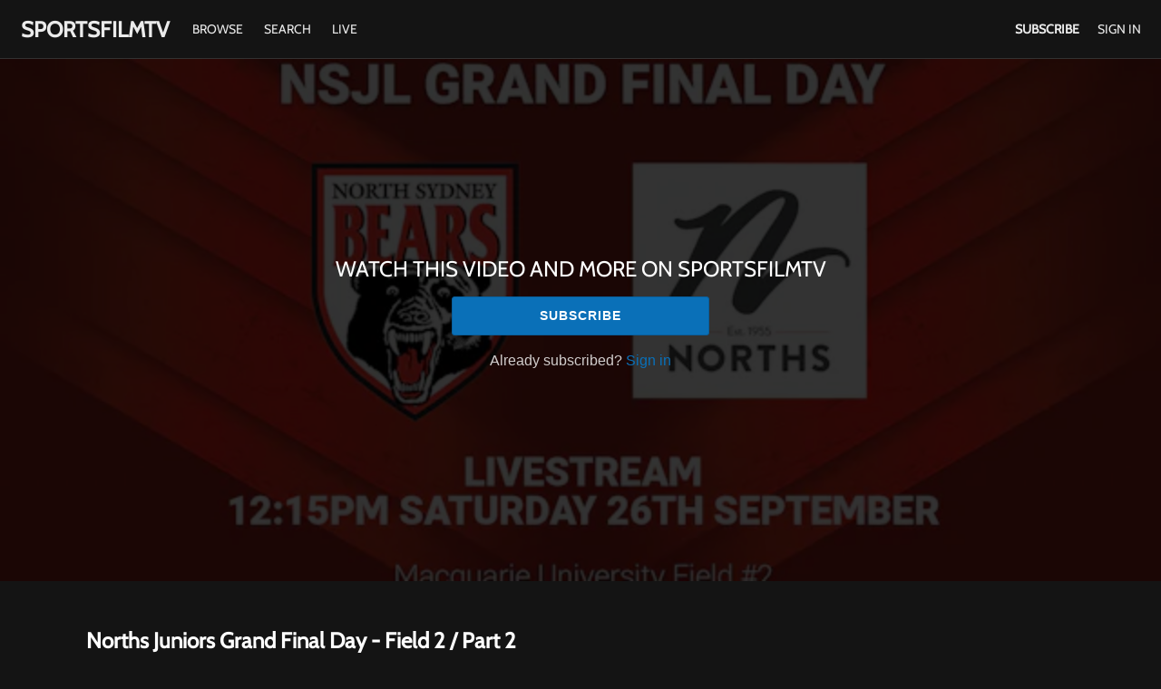

--- FILE ---
content_type: text/html; charset=utf-8
request_url: https://www.google.com/recaptcha/enterprise/anchor?ar=1&k=6LfvmnopAAAAACA1XKDZ4aLl79C20qmy7BJp9SP8&co=aHR0cHM6Ly93d3cuc3BvcnRzZmlsbS50djo0NDM.&hl=en&v=PoyoqOPhxBO7pBk68S4YbpHZ&size=invisible&anchor-ms=20000&execute-ms=30000&cb=6u5nlwh2zzpg
body_size: 48541
content:
<!DOCTYPE HTML><html dir="ltr" lang="en"><head><meta http-equiv="Content-Type" content="text/html; charset=UTF-8">
<meta http-equiv="X-UA-Compatible" content="IE=edge">
<title>reCAPTCHA</title>
<style type="text/css">
/* cyrillic-ext */
@font-face {
  font-family: 'Roboto';
  font-style: normal;
  font-weight: 400;
  font-stretch: 100%;
  src: url(//fonts.gstatic.com/s/roboto/v48/KFO7CnqEu92Fr1ME7kSn66aGLdTylUAMa3GUBHMdazTgWw.woff2) format('woff2');
  unicode-range: U+0460-052F, U+1C80-1C8A, U+20B4, U+2DE0-2DFF, U+A640-A69F, U+FE2E-FE2F;
}
/* cyrillic */
@font-face {
  font-family: 'Roboto';
  font-style: normal;
  font-weight: 400;
  font-stretch: 100%;
  src: url(//fonts.gstatic.com/s/roboto/v48/KFO7CnqEu92Fr1ME7kSn66aGLdTylUAMa3iUBHMdazTgWw.woff2) format('woff2');
  unicode-range: U+0301, U+0400-045F, U+0490-0491, U+04B0-04B1, U+2116;
}
/* greek-ext */
@font-face {
  font-family: 'Roboto';
  font-style: normal;
  font-weight: 400;
  font-stretch: 100%;
  src: url(//fonts.gstatic.com/s/roboto/v48/KFO7CnqEu92Fr1ME7kSn66aGLdTylUAMa3CUBHMdazTgWw.woff2) format('woff2');
  unicode-range: U+1F00-1FFF;
}
/* greek */
@font-face {
  font-family: 'Roboto';
  font-style: normal;
  font-weight: 400;
  font-stretch: 100%;
  src: url(//fonts.gstatic.com/s/roboto/v48/KFO7CnqEu92Fr1ME7kSn66aGLdTylUAMa3-UBHMdazTgWw.woff2) format('woff2');
  unicode-range: U+0370-0377, U+037A-037F, U+0384-038A, U+038C, U+038E-03A1, U+03A3-03FF;
}
/* math */
@font-face {
  font-family: 'Roboto';
  font-style: normal;
  font-weight: 400;
  font-stretch: 100%;
  src: url(//fonts.gstatic.com/s/roboto/v48/KFO7CnqEu92Fr1ME7kSn66aGLdTylUAMawCUBHMdazTgWw.woff2) format('woff2');
  unicode-range: U+0302-0303, U+0305, U+0307-0308, U+0310, U+0312, U+0315, U+031A, U+0326-0327, U+032C, U+032F-0330, U+0332-0333, U+0338, U+033A, U+0346, U+034D, U+0391-03A1, U+03A3-03A9, U+03B1-03C9, U+03D1, U+03D5-03D6, U+03F0-03F1, U+03F4-03F5, U+2016-2017, U+2034-2038, U+203C, U+2040, U+2043, U+2047, U+2050, U+2057, U+205F, U+2070-2071, U+2074-208E, U+2090-209C, U+20D0-20DC, U+20E1, U+20E5-20EF, U+2100-2112, U+2114-2115, U+2117-2121, U+2123-214F, U+2190, U+2192, U+2194-21AE, U+21B0-21E5, U+21F1-21F2, U+21F4-2211, U+2213-2214, U+2216-22FF, U+2308-230B, U+2310, U+2319, U+231C-2321, U+2336-237A, U+237C, U+2395, U+239B-23B7, U+23D0, U+23DC-23E1, U+2474-2475, U+25AF, U+25B3, U+25B7, U+25BD, U+25C1, U+25CA, U+25CC, U+25FB, U+266D-266F, U+27C0-27FF, U+2900-2AFF, U+2B0E-2B11, U+2B30-2B4C, U+2BFE, U+3030, U+FF5B, U+FF5D, U+1D400-1D7FF, U+1EE00-1EEFF;
}
/* symbols */
@font-face {
  font-family: 'Roboto';
  font-style: normal;
  font-weight: 400;
  font-stretch: 100%;
  src: url(//fonts.gstatic.com/s/roboto/v48/KFO7CnqEu92Fr1ME7kSn66aGLdTylUAMaxKUBHMdazTgWw.woff2) format('woff2');
  unicode-range: U+0001-000C, U+000E-001F, U+007F-009F, U+20DD-20E0, U+20E2-20E4, U+2150-218F, U+2190, U+2192, U+2194-2199, U+21AF, U+21E6-21F0, U+21F3, U+2218-2219, U+2299, U+22C4-22C6, U+2300-243F, U+2440-244A, U+2460-24FF, U+25A0-27BF, U+2800-28FF, U+2921-2922, U+2981, U+29BF, U+29EB, U+2B00-2BFF, U+4DC0-4DFF, U+FFF9-FFFB, U+10140-1018E, U+10190-1019C, U+101A0, U+101D0-101FD, U+102E0-102FB, U+10E60-10E7E, U+1D2C0-1D2D3, U+1D2E0-1D37F, U+1F000-1F0FF, U+1F100-1F1AD, U+1F1E6-1F1FF, U+1F30D-1F30F, U+1F315, U+1F31C, U+1F31E, U+1F320-1F32C, U+1F336, U+1F378, U+1F37D, U+1F382, U+1F393-1F39F, U+1F3A7-1F3A8, U+1F3AC-1F3AF, U+1F3C2, U+1F3C4-1F3C6, U+1F3CA-1F3CE, U+1F3D4-1F3E0, U+1F3ED, U+1F3F1-1F3F3, U+1F3F5-1F3F7, U+1F408, U+1F415, U+1F41F, U+1F426, U+1F43F, U+1F441-1F442, U+1F444, U+1F446-1F449, U+1F44C-1F44E, U+1F453, U+1F46A, U+1F47D, U+1F4A3, U+1F4B0, U+1F4B3, U+1F4B9, U+1F4BB, U+1F4BF, U+1F4C8-1F4CB, U+1F4D6, U+1F4DA, U+1F4DF, U+1F4E3-1F4E6, U+1F4EA-1F4ED, U+1F4F7, U+1F4F9-1F4FB, U+1F4FD-1F4FE, U+1F503, U+1F507-1F50B, U+1F50D, U+1F512-1F513, U+1F53E-1F54A, U+1F54F-1F5FA, U+1F610, U+1F650-1F67F, U+1F687, U+1F68D, U+1F691, U+1F694, U+1F698, U+1F6AD, U+1F6B2, U+1F6B9-1F6BA, U+1F6BC, U+1F6C6-1F6CF, U+1F6D3-1F6D7, U+1F6E0-1F6EA, U+1F6F0-1F6F3, U+1F6F7-1F6FC, U+1F700-1F7FF, U+1F800-1F80B, U+1F810-1F847, U+1F850-1F859, U+1F860-1F887, U+1F890-1F8AD, U+1F8B0-1F8BB, U+1F8C0-1F8C1, U+1F900-1F90B, U+1F93B, U+1F946, U+1F984, U+1F996, U+1F9E9, U+1FA00-1FA6F, U+1FA70-1FA7C, U+1FA80-1FA89, U+1FA8F-1FAC6, U+1FACE-1FADC, U+1FADF-1FAE9, U+1FAF0-1FAF8, U+1FB00-1FBFF;
}
/* vietnamese */
@font-face {
  font-family: 'Roboto';
  font-style: normal;
  font-weight: 400;
  font-stretch: 100%;
  src: url(//fonts.gstatic.com/s/roboto/v48/KFO7CnqEu92Fr1ME7kSn66aGLdTylUAMa3OUBHMdazTgWw.woff2) format('woff2');
  unicode-range: U+0102-0103, U+0110-0111, U+0128-0129, U+0168-0169, U+01A0-01A1, U+01AF-01B0, U+0300-0301, U+0303-0304, U+0308-0309, U+0323, U+0329, U+1EA0-1EF9, U+20AB;
}
/* latin-ext */
@font-face {
  font-family: 'Roboto';
  font-style: normal;
  font-weight: 400;
  font-stretch: 100%;
  src: url(//fonts.gstatic.com/s/roboto/v48/KFO7CnqEu92Fr1ME7kSn66aGLdTylUAMa3KUBHMdazTgWw.woff2) format('woff2');
  unicode-range: U+0100-02BA, U+02BD-02C5, U+02C7-02CC, U+02CE-02D7, U+02DD-02FF, U+0304, U+0308, U+0329, U+1D00-1DBF, U+1E00-1E9F, U+1EF2-1EFF, U+2020, U+20A0-20AB, U+20AD-20C0, U+2113, U+2C60-2C7F, U+A720-A7FF;
}
/* latin */
@font-face {
  font-family: 'Roboto';
  font-style: normal;
  font-weight: 400;
  font-stretch: 100%;
  src: url(//fonts.gstatic.com/s/roboto/v48/KFO7CnqEu92Fr1ME7kSn66aGLdTylUAMa3yUBHMdazQ.woff2) format('woff2');
  unicode-range: U+0000-00FF, U+0131, U+0152-0153, U+02BB-02BC, U+02C6, U+02DA, U+02DC, U+0304, U+0308, U+0329, U+2000-206F, U+20AC, U+2122, U+2191, U+2193, U+2212, U+2215, U+FEFF, U+FFFD;
}
/* cyrillic-ext */
@font-face {
  font-family: 'Roboto';
  font-style: normal;
  font-weight: 500;
  font-stretch: 100%;
  src: url(//fonts.gstatic.com/s/roboto/v48/KFO7CnqEu92Fr1ME7kSn66aGLdTylUAMa3GUBHMdazTgWw.woff2) format('woff2');
  unicode-range: U+0460-052F, U+1C80-1C8A, U+20B4, U+2DE0-2DFF, U+A640-A69F, U+FE2E-FE2F;
}
/* cyrillic */
@font-face {
  font-family: 'Roboto';
  font-style: normal;
  font-weight: 500;
  font-stretch: 100%;
  src: url(//fonts.gstatic.com/s/roboto/v48/KFO7CnqEu92Fr1ME7kSn66aGLdTylUAMa3iUBHMdazTgWw.woff2) format('woff2');
  unicode-range: U+0301, U+0400-045F, U+0490-0491, U+04B0-04B1, U+2116;
}
/* greek-ext */
@font-face {
  font-family: 'Roboto';
  font-style: normal;
  font-weight: 500;
  font-stretch: 100%;
  src: url(//fonts.gstatic.com/s/roboto/v48/KFO7CnqEu92Fr1ME7kSn66aGLdTylUAMa3CUBHMdazTgWw.woff2) format('woff2');
  unicode-range: U+1F00-1FFF;
}
/* greek */
@font-face {
  font-family: 'Roboto';
  font-style: normal;
  font-weight: 500;
  font-stretch: 100%;
  src: url(//fonts.gstatic.com/s/roboto/v48/KFO7CnqEu92Fr1ME7kSn66aGLdTylUAMa3-UBHMdazTgWw.woff2) format('woff2');
  unicode-range: U+0370-0377, U+037A-037F, U+0384-038A, U+038C, U+038E-03A1, U+03A3-03FF;
}
/* math */
@font-face {
  font-family: 'Roboto';
  font-style: normal;
  font-weight: 500;
  font-stretch: 100%;
  src: url(//fonts.gstatic.com/s/roboto/v48/KFO7CnqEu92Fr1ME7kSn66aGLdTylUAMawCUBHMdazTgWw.woff2) format('woff2');
  unicode-range: U+0302-0303, U+0305, U+0307-0308, U+0310, U+0312, U+0315, U+031A, U+0326-0327, U+032C, U+032F-0330, U+0332-0333, U+0338, U+033A, U+0346, U+034D, U+0391-03A1, U+03A3-03A9, U+03B1-03C9, U+03D1, U+03D5-03D6, U+03F0-03F1, U+03F4-03F5, U+2016-2017, U+2034-2038, U+203C, U+2040, U+2043, U+2047, U+2050, U+2057, U+205F, U+2070-2071, U+2074-208E, U+2090-209C, U+20D0-20DC, U+20E1, U+20E5-20EF, U+2100-2112, U+2114-2115, U+2117-2121, U+2123-214F, U+2190, U+2192, U+2194-21AE, U+21B0-21E5, U+21F1-21F2, U+21F4-2211, U+2213-2214, U+2216-22FF, U+2308-230B, U+2310, U+2319, U+231C-2321, U+2336-237A, U+237C, U+2395, U+239B-23B7, U+23D0, U+23DC-23E1, U+2474-2475, U+25AF, U+25B3, U+25B7, U+25BD, U+25C1, U+25CA, U+25CC, U+25FB, U+266D-266F, U+27C0-27FF, U+2900-2AFF, U+2B0E-2B11, U+2B30-2B4C, U+2BFE, U+3030, U+FF5B, U+FF5D, U+1D400-1D7FF, U+1EE00-1EEFF;
}
/* symbols */
@font-face {
  font-family: 'Roboto';
  font-style: normal;
  font-weight: 500;
  font-stretch: 100%;
  src: url(//fonts.gstatic.com/s/roboto/v48/KFO7CnqEu92Fr1ME7kSn66aGLdTylUAMaxKUBHMdazTgWw.woff2) format('woff2');
  unicode-range: U+0001-000C, U+000E-001F, U+007F-009F, U+20DD-20E0, U+20E2-20E4, U+2150-218F, U+2190, U+2192, U+2194-2199, U+21AF, U+21E6-21F0, U+21F3, U+2218-2219, U+2299, U+22C4-22C6, U+2300-243F, U+2440-244A, U+2460-24FF, U+25A0-27BF, U+2800-28FF, U+2921-2922, U+2981, U+29BF, U+29EB, U+2B00-2BFF, U+4DC0-4DFF, U+FFF9-FFFB, U+10140-1018E, U+10190-1019C, U+101A0, U+101D0-101FD, U+102E0-102FB, U+10E60-10E7E, U+1D2C0-1D2D3, U+1D2E0-1D37F, U+1F000-1F0FF, U+1F100-1F1AD, U+1F1E6-1F1FF, U+1F30D-1F30F, U+1F315, U+1F31C, U+1F31E, U+1F320-1F32C, U+1F336, U+1F378, U+1F37D, U+1F382, U+1F393-1F39F, U+1F3A7-1F3A8, U+1F3AC-1F3AF, U+1F3C2, U+1F3C4-1F3C6, U+1F3CA-1F3CE, U+1F3D4-1F3E0, U+1F3ED, U+1F3F1-1F3F3, U+1F3F5-1F3F7, U+1F408, U+1F415, U+1F41F, U+1F426, U+1F43F, U+1F441-1F442, U+1F444, U+1F446-1F449, U+1F44C-1F44E, U+1F453, U+1F46A, U+1F47D, U+1F4A3, U+1F4B0, U+1F4B3, U+1F4B9, U+1F4BB, U+1F4BF, U+1F4C8-1F4CB, U+1F4D6, U+1F4DA, U+1F4DF, U+1F4E3-1F4E6, U+1F4EA-1F4ED, U+1F4F7, U+1F4F9-1F4FB, U+1F4FD-1F4FE, U+1F503, U+1F507-1F50B, U+1F50D, U+1F512-1F513, U+1F53E-1F54A, U+1F54F-1F5FA, U+1F610, U+1F650-1F67F, U+1F687, U+1F68D, U+1F691, U+1F694, U+1F698, U+1F6AD, U+1F6B2, U+1F6B9-1F6BA, U+1F6BC, U+1F6C6-1F6CF, U+1F6D3-1F6D7, U+1F6E0-1F6EA, U+1F6F0-1F6F3, U+1F6F7-1F6FC, U+1F700-1F7FF, U+1F800-1F80B, U+1F810-1F847, U+1F850-1F859, U+1F860-1F887, U+1F890-1F8AD, U+1F8B0-1F8BB, U+1F8C0-1F8C1, U+1F900-1F90B, U+1F93B, U+1F946, U+1F984, U+1F996, U+1F9E9, U+1FA00-1FA6F, U+1FA70-1FA7C, U+1FA80-1FA89, U+1FA8F-1FAC6, U+1FACE-1FADC, U+1FADF-1FAE9, U+1FAF0-1FAF8, U+1FB00-1FBFF;
}
/* vietnamese */
@font-face {
  font-family: 'Roboto';
  font-style: normal;
  font-weight: 500;
  font-stretch: 100%;
  src: url(//fonts.gstatic.com/s/roboto/v48/KFO7CnqEu92Fr1ME7kSn66aGLdTylUAMa3OUBHMdazTgWw.woff2) format('woff2');
  unicode-range: U+0102-0103, U+0110-0111, U+0128-0129, U+0168-0169, U+01A0-01A1, U+01AF-01B0, U+0300-0301, U+0303-0304, U+0308-0309, U+0323, U+0329, U+1EA0-1EF9, U+20AB;
}
/* latin-ext */
@font-face {
  font-family: 'Roboto';
  font-style: normal;
  font-weight: 500;
  font-stretch: 100%;
  src: url(//fonts.gstatic.com/s/roboto/v48/KFO7CnqEu92Fr1ME7kSn66aGLdTylUAMa3KUBHMdazTgWw.woff2) format('woff2');
  unicode-range: U+0100-02BA, U+02BD-02C5, U+02C7-02CC, U+02CE-02D7, U+02DD-02FF, U+0304, U+0308, U+0329, U+1D00-1DBF, U+1E00-1E9F, U+1EF2-1EFF, U+2020, U+20A0-20AB, U+20AD-20C0, U+2113, U+2C60-2C7F, U+A720-A7FF;
}
/* latin */
@font-face {
  font-family: 'Roboto';
  font-style: normal;
  font-weight: 500;
  font-stretch: 100%;
  src: url(//fonts.gstatic.com/s/roboto/v48/KFO7CnqEu92Fr1ME7kSn66aGLdTylUAMa3yUBHMdazQ.woff2) format('woff2');
  unicode-range: U+0000-00FF, U+0131, U+0152-0153, U+02BB-02BC, U+02C6, U+02DA, U+02DC, U+0304, U+0308, U+0329, U+2000-206F, U+20AC, U+2122, U+2191, U+2193, U+2212, U+2215, U+FEFF, U+FFFD;
}
/* cyrillic-ext */
@font-face {
  font-family: 'Roboto';
  font-style: normal;
  font-weight: 900;
  font-stretch: 100%;
  src: url(//fonts.gstatic.com/s/roboto/v48/KFO7CnqEu92Fr1ME7kSn66aGLdTylUAMa3GUBHMdazTgWw.woff2) format('woff2');
  unicode-range: U+0460-052F, U+1C80-1C8A, U+20B4, U+2DE0-2DFF, U+A640-A69F, U+FE2E-FE2F;
}
/* cyrillic */
@font-face {
  font-family: 'Roboto';
  font-style: normal;
  font-weight: 900;
  font-stretch: 100%;
  src: url(//fonts.gstatic.com/s/roboto/v48/KFO7CnqEu92Fr1ME7kSn66aGLdTylUAMa3iUBHMdazTgWw.woff2) format('woff2');
  unicode-range: U+0301, U+0400-045F, U+0490-0491, U+04B0-04B1, U+2116;
}
/* greek-ext */
@font-face {
  font-family: 'Roboto';
  font-style: normal;
  font-weight: 900;
  font-stretch: 100%;
  src: url(//fonts.gstatic.com/s/roboto/v48/KFO7CnqEu92Fr1ME7kSn66aGLdTylUAMa3CUBHMdazTgWw.woff2) format('woff2');
  unicode-range: U+1F00-1FFF;
}
/* greek */
@font-face {
  font-family: 'Roboto';
  font-style: normal;
  font-weight: 900;
  font-stretch: 100%;
  src: url(//fonts.gstatic.com/s/roboto/v48/KFO7CnqEu92Fr1ME7kSn66aGLdTylUAMa3-UBHMdazTgWw.woff2) format('woff2');
  unicode-range: U+0370-0377, U+037A-037F, U+0384-038A, U+038C, U+038E-03A1, U+03A3-03FF;
}
/* math */
@font-face {
  font-family: 'Roboto';
  font-style: normal;
  font-weight: 900;
  font-stretch: 100%;
  src: url(//fonts.gstatic.com/s/roboto/v48/KFO7CnqEu92Fr1ME7kSn66aGLdTylUAMawCUBHMdazTgWw.woff2) format('woff2');
  unicode-range: U+0302-0303, U+0305, U+0307-0308, U+0310, U+0312, U+0315, U+031A, U+0326-0327, U+032C, U+032F-0330, U+0332-0333, U+0338, U+033A, U+0346, U+034D, U+0391-03A1, U+03A3-03A9, U+03B1-03C9, U+03D1, U+03D5-03D6, U+03F0-03F1, U+03F4-03F5, U+2016-2017, U+2034-2038, U+203C, U+2040, U+2043, U+2047, U+2050, U+2057, U+205F, U+2070-2071, U+2074-208E, U+2090-209C, U+20D0-20DC, U+20E1, U+20E5-20EF, U+2100-2112, U+2114-2115, U+2117-2121, U+2123-214F, U+2190, U+2192, U+2194-21AE, U+21B0-21E5, U+21F1-21F2, U+21F4-2211, U+2213-2214, U+2216-22FF, U+2308-230B, U+2310, U+2319, U+231C-2321, U+2336-237A, U+237C, U+2395, U+239B-23B7, U+23D0, U+23DC-23E1, U+2474-2475, U+25AF, U+25B3, U+25B7, U+25BD, U+25C1, U+25CA, U+25CC, U+25FB, U+266D-266F, U+27C0-27FF, U+2900-2AFF, U+2B0E-2B11, U+2B30-2B4C, U+2BFE, U+3030, U+FF5B, U+FF5D, U+1D400-1D7FF, U+1EE00-1EEFF;
}
/* symbols */
@font-face {
  font-family: 'Roboto';
  font-style: normal;
  font-weight: 900;
  font-stretch: 100%;
  src: url(//fonts.gstatic.com/s/roboto/v48/KFO7CnqEu92Fr1ME7kSn66aGLdTylUAMaxKUBHMdazTgWw.woff2) format('woff2');
  unicode-range: U+0001-000C, U+000E-001F, U+007F-009F, U+20DD-20E0, U+20E2-20E4, U+2150-218F, U+2190, U+2192, U+2194-2199, U+21AF, U+21E6-21F0, U+21F3, U+2218-2219, U+2299, U+22C4-22C6, U+2300-243F, U+2440-244A, U+2460-24FF, U+25A0-27BF, U+2800-28FF, U+2921-2922, U+2981, U+29BF, U+29EB, U+2B00-2BFF, U+4DC0-4DFF, U+FFF9-FFFB, U+10140-1018E, U+10190-1019C, U+101A0, U+101D0-101FD, U+102E0-102FB, U+10E60-10E7E, U+1D2C0-1D2D3, U+1D2E0-1D37F, U+1F000-1F0FF, U+1F100-1F1AD, U+1F1E6-1F1FF, U+1F30D-1F30F, U+1F315, U+1F31C, U+1F31E, U+1F320-1F32C, U+1F336, U+1F378, U+1F37D, U+1F382, U+1F393-1F39F, U+1F3A7-1F3A8, U+1F3AC-1F3AF, U+1F3C2, U+1F3C4-1F3C6, U+1F3CA-1F3CE, U+1F3D4-1F3E0, U+1F3ED, U+1F3F1-1F3F3, U+1F3F5-1F3F7, U+1F408, U+1F415, U+1F41F, U+1F426, U+1F43F, U+1F441-1F442, U+1F444, U+1F446-1F449, U+1F44C-1F44E, U+1F453, U+1F46A, U+1F47D, U+1F4A3, U+1F4B0, U+1F4B3, U+1F4B9, U+1F4BB, U+1F4BF, U+1F4C8-1F4CB, U+1F4D6, U+1F4DA, U+1F4DF, U+1F4E3-1F4E6, U+1F4EA-1F4ED, U+1F4F7, U+1F4F9-1F4FB, U+1F4FD-1F4FE, U+1F503, U+1F507-1F50B, U+1F50D, U+1F512-1F513, U+1F53E-1F54A, U+1F54F-1F5FA, U+1F610, U+1F650-1F67F, U+1F687, U+1F68D, U+1F691, U+1F694, U+1F698, U+1F6AD, U+1F6B2, U+1F6B9-1F6BA, U+1F6BC, U+1F6C6-1F6CF, U+1F6D3-1F6D7, U+1F6E0-1F6EA, U+1F6F0-1F6F3, U+1F6F7-1F6FC, U+1F700-1F7FF, U+1F800-1F80B, U+1F810-1F847, U+1F850-1F859, U+1F860-1F887, U+1F890-1F8AD, U+1F8B0-1F8BB, U+1F8C0-1F8C1, U+1F900-1F90B, U+1F93B, U+1F946, U+1F984, U+1F996, U+1F9E9, U+1FA00-1FA6F, U+1FA70-1FA7C, U+1FA80-1FA89, U+1FA8F-1FAC6, U+1FACE-1FADC, U+1FADF-1FAE9, U+1FAF0-1FAF8, U+1FB00-1FBFF;
}
/* vietnamese */
@font-face {
  font-family: 'Roboto';
  font-style: normal;
  font-weight: 900;
  font-stretch: 100%;
  src: url(//fonts.gstatic.com/s/roboto/v48/KFO7CnqEu92Fr1ME7kSn66aGLdTylUAMa3OUBHMdazTgWw.woff2) format('woff2');
  unicode-range: U+0102-0103, U+0110-0111, U+0128-0129, U+0168-0169, U+01A0-01A1, U+01AF-01B0, U+0300-0301, U+0303-0304, U+0308-0309, U+0323, U+0329, U+1EA0-1EF9, U+20AB;
}
/* latin-ext */
@font-face {
  font-family: 'Roboto';
  font-style: normal;
  font-weight: 900;
  font-stretch: 100%;
  src: url(//fonts.gstatic.com/s/roboto/v48/KFO7CnqEu92Fr1ME7kSn66aGLdTylUAMa3KUBHMdazTgWw.woff2) format('woff2');
  unicode-range: U+0100-02BA, U+02BD-02C5, U+02C7-02CC, U+02CE-02D7, U+02DD-02FF, U+0304, U+0308, U+0329, U+1D00-1DBF, U+1E00-1E9F, U+1EF2-1EFF, U+2020, U+20A0-20AB, U+20AD-20C0, U+2113, U+2C60-2C7F, U+A720-A7FF;
}
/* latin */
@font-face {
  font-family: 'Roboto';
  font-style: normal;
  font-weight: 900;
  font-stretch: 100%;
  src: url(//fonts.gstatic.com/s/roboto/v48/KFO7CnqEu92Fr1ME7kSn66aGLdTylUAMa3yUBHMdazQ.woff2) format('woff2');
  unicode-range: U+0000-00FF, U+0131, U+0152-0153, U+02BB-02BC, U+02C6, U+02DA, U+02DC, U+0304, U+0308, U+0329, U+2000-206F, U+20AC, U+2122, U+2191, U+2193, U+2212, U+2215, U+FEFF, U+FFFD;
}

</style>
<link rel="stylesheet" type="text/css" href="https://www.gstatic.com/recaptcha/releases/PoyoqOPhxBO7pBk68S4YbpHZ/styles__ltr.css">
<script nonce="ufrXg5N2DZgrl7VlL06gGw" type="text/javascript">window['__recaptcha_api'] = 'https://www.google.com/recaptcha/enterprise/';</script>
<script type="text/javascript" src="https://www.gstatic.com/recaptcha/releases/PoyoqOPhxBO7pBk68S4YbpHZ/recaptcha__en.js" nonce="ufrXg5N2DZgrl7VlL06gGw">
      
    </script></head>
<body><div id="rc-anchor-alert" class="rc-anchor-alert"></div>
<input type="hidden" id="recaptcha-token" value="[base64]">
<script type="text/javascript" nonce="ufrXg5N2DZgrl7VlL06gGw">
      recaptcha.anchor.Main.init("[\x22ainput\x22,[\x22bgdata\x22,\x22\x22,\[base64]/[base64]/[base64]/[base64]/[base64]/[base64]/[base64]/[base64]/[base64]/[base64]\\u003d\x22,\[base64]\x22,\x22dn7DrkVzw7nDmQQEwoY1K3TDjCNvw4cqCAnDgRfDuGPCpmVzMmQCBsOpw6pmHMKFLhbDucOFwq/Dv8OrTsOKZ8KZwrfDvw7DncOMTUAcw6/[base64]/entpQEvDpMKEYxQACzp0fMORFMOCE8K7SgHCssOtBDTDlsKBHcK3w57DtBddETMswpw5ScOywojClj1ZHMK6eCLDksOUwq17w5klJMO+NQzDtz3CmD4iw4APw4rDq8K0w7HChXIVIER+VsO2BMOvHcORw7rDlSxOwr/CiMOXZyszccOUXsOIwqnDr8OmPBbDq8KGw5QHw44wSxXDgMKQbQnCmnJAw6LCvsKwfcKbwpDCg088w4zDkcKWOsOtMsOIwpUDNGnCpwMrZ318woDCvQ8NPsKQw7DChCbDgMO9wpYqHyDCtn/Ci8OAwqhuAlFmwpcwa07CuB/ClMOjTSstwqDDvhgEf0EIRngiSzLDgSFtw6Ibw6pNE8KIw4h4f8OVQsKtwoB1w44ncQt4w6zDv3x+w4VOA8Odw5UCwq3Dg17CmRkad8O8w6ZSwrJCXsKnwq/DmBLDkwTDsMKIw7/DvVtfXThOwpPDtxcNw4/CgRnCvX/CikMdwqZAdcKxw6Q/wpNpw6wkEsKaw43ChMKew71qSE7Dl8OYPyMiO8KbWcOfAB/DpsOfKcKTBghhYcKef17CgMOWw7nDp8O2IhbDlMOrw4LDksKkPR8YwpfCu0XCoUYvw48pFsK3w7sFwq0WUsKxwrHChgbCsi49wonCnMKLAiLDusOVw5UgK8KTBDPDtnbDtcOww7/[base64]/[base64]/[base64]/[base64]/CnsOWF8OWwo0GwqfDnsKRD8Ogw7jCvMKcZsK/CWPCvBTCsS8UVMKXw77DpcOXw41ew7APB8Kqw7pfPCrDughoJcOxKsK7bz85w4hNYsOMcsKzwq7Ck8KwwqRbQxXCicObwqfCqTzDph7Dl8OkOsKpworDskvDsz/DoVLCkFguwpU8bsOAw5DCh8OUw6A0wqnDkMOvSwxaw5tfWsOJRE5Awqkow4PDuHJjXn7CoQzCqcKzw4lRecOfwrw4w5ATw67DosKvFHFHwoXCvEQAU8KBHcKaHMOYwrfCr04MSMKowoDCmcOUJGNXw7DDjsO8wqJoY8Ovw4/CmAY2RFPDnjzDksOsw6s1w6XDssKRwoXDjDDDimnCg1bDlMO7wqFjw7RMccKxwpRoYQ8KasKfCGdJJ8KCwrFkw5zCijbDu3nDuHLDi8KGwrPCrkjDoMKOwpzDvl7DsMOuw5TCjQsqw68Aw4dBw6U/[base64]/wokYwrRqw7cdBcO2OW3DmW3Cj8OMD1/CucKKwqfCvcOtGyR6w4PDsz5hbC/Dl0XDo3skwoQ3wrnDlMO+AThBwoFVWcKGA0vDgHVAf8KNwq7DlHfCqsK7wpYcbwfCtW9OG2nCqEcQw4XDnU9Zw5TClcKHaETCsMOKw7PDlj9ZAz4KwoMTaDjCk3VpwozDm8K+w5XDiFDCs8KaMHLDjA3CgGkzSQAYw6pVWcO/fcKNwpXDvjTDg2PDv3RQV0A4wpUhL8Kowootw5kYQ3VtMMOUXXbCpMOSQX8DwoXDuEPCk0PDjR7CpmhafkYtw7hEw6fDoWLChjnDt8OnwpcWworCpE8kCz1xwo/CuE41KT9MMDzCkMKDw7FJwq0nw6kmMcKvBMKaw4RHwqAwWVnDm8OAw61Zw5zCnSs/[base64]/CucKlEVHDqcKwwp/Cj13CmcOsXXPCocOIwrbDj1jCkTNSwo8Nw4rDh8OwbEJiFX/Ck8O8wrvCuMKxUsKmdsO4KcOrfMKFDsOZSAbCvD1XP8KowqTDjcKLwqfCkFseMMOPwrvDkMOhT2clwoLDocKCP0HCtU8HT3HCmg8OU8OucRnDnxUMcn/CiMKaWyjCrUQLwql2FMO8I8KEw53Do8Oewrx1wr3CngfCn8KlwpnClSIrwrbCnMKbwpQXwp5mHMOcw6IaGsOFbkMowoHCt8KWw5oNwq1dwoPCjMKhHsOvUMOKSsK/[base64]/GRkUwp3CicOfS1zCssKTBcKpw508w5A+E8OHB8OZBsKsw4oEV8OEJAnChlgrZEx4w4HDoUhewoHDv8OgMMKuUcO4w7PCocOVNGjDpcOQA2Jpw4zCs8OpKsOSfCzDhsOVWnDCuMK5w5g+w5R8wpHCnMKVfGksCcOQeVrCmjd/BMKUDRrChcKwwo5aRxjChn3ClHbDuxrDsjYPw5BZw4DCnHTCuwRKS8OecQo/[base64]/w5vCh8KNT8KCKnVlw4YcI1Bjwp7Dv0rDmRDDncOuw4prDCTDm8OZDMK7wrZsPCHCpsKWF8OQw4bCpMOYAcKfCB9RVMOmFG88w7XCmsOQFcKtw75DLcKOFRAWSmgLw71cOsOnw5nCkGXClT/Dhnkswp/CkcO0w4XCj8OyZcKmSyAiwrsaw6gTZ8OVw4ZkIzFPw4BEfX02HMOtw7/ClcOBecKNwovDgSzDsB/CvizCqmFKcMKqw5M8w54/w5YewpZswozCkQ3DqFRRByNAET7ChcOMHMOKaFvCmMOpw5RAOyMZG8KgwowBIScUwqUwZsKhwosTWRTCtGLDrsKUw4xyFsKcMsOBwq3CgsKuwogVOsKLXcOBccK4w4pHAcOQIVomFsKUbzDDo8K4wrZVSMOvYT/DncKBw5vDnsKBw6Q7dHBGKFIlwozCuGMVw58zQXXDkAvDhcK7MsOxw7LDkSdHf0PDhCDDgl3DqcKUD8Khw5zCuzbCmRbCo8O1N0VnT8OxAMKRUlcBLSVXwpbCgGhzw6/[base64]/DlsOnw7dGw4A8w48ow5cnNgpcXFvDjMK/w4AyQiDDuMKlQsKYw4zDtsOaZMOjbjXDjx7CnwU0wqnCs8OHKxTCisOfb8K5woArw7bDvyANw6l5KWMqwqvDrH/CucOpAsOFw5PDu8OhwpfDrjPDjMKGBsOawoBqwq3DjsKjwovCkcKkN8O/RUkiEsKsOwXCtQ7CpMKgbsOgw7vDlcOxIyQ7wpzDjcKRwqodwqXCpCjDk8OTw6fDqsOOw4bCi8Kuw5kQA3oaNF7DvDIuwr8Rw41DNAEDDwnDk8KCw7PChH3CqcO9MgzCgCjCqMKfLsKuLWnCjcOhIMKKwrpQMFIgHMK/[base64]/[base64]/CvwNVwofDqyPCv8Krez/CjGTDkMOuLMOwCzIGw5Yow6lfO0/CowdAwqgSw7tRKl0IfMOFL8OTRsK3CsO6w65Jwo7CncK1CXzDkDsdwpFSD8Kfw7/Ch1Y+ejLDp13Cnx9lw7jCpUscRcOhZwjCuFfDtzxQYmrDgsOLw4YEaMOuPcK0w5B2wr8SwpA9CWYtwr7Dv8KgwrTCq1MYwoXCs15RLhVFeMOww4/CtjjCnxMww63DsxMwGkEKDMK6J3nDksODwqzCmcOBOnrDnDUzD8KXwrB4X3zCjsOxwrMIChIoYsKvwpvDmGzDssKpwrFRJUbCkGZSwrBQw6VqWcOvcUrCrn7DscOnwqEJw5NZBhnDlsKCaUjDlcO3w7/DlsKOdi5+I8KBwobDsEw2LUYhwoc7K03DvCzCsgkCDsK5w7EfwqTDu2vDlgfCigHChhfDjyHDocOgUcKCYggmw6I9KA1hw7MLw6E2D8KJb1UuY3koCixUwq/Ckm3CjFTClcKBw7kxwpZ7w4HDgMKBw69KZsO2wrHDpMOMWwTCg1XDoMKqw6EPwq0Pw6oMMWfCp0Buw71UXy/CqMKzOsOZWCPClmAtMsO2w4AmL0MuGMOBw6bCuCZ1wqbDk8Kfw7PDoMOABiN2SMKTwoTCksOhQyvCicODwrTCqRfCosKvwqfDp8O9w69DPCPClMKgc8OADBTCq8KPwrjCmBEhw4DDqgwjwp/Ds1wxwoDCpcKawqxwwqVBwq/DlsKFfcOhwobCqSZmw5dpwpR9w4HDh8O5w5MQw49UCcO8MjzDlXfDh8OLw7kWw40Yw6gYw5UWcBwGAsK4H8KZwrkdKWbDh3PDmMOXY1otKMOrKCtzw6sQwqbDssK/w5/[base64]/[base64]/[base64]/DkRDCocKnYMK0PMOAw7/[base64]/Dl8OKwoFTBMOoWMKDTMK/[base64]/w4NnOMOyw7PDucKDdWQPw5DDqMO8GivDigbClsOCCGbDtHZze294w6rCllHDsGDDrw0hcn3DgWnCsWxKWjINwq7DiMO+bgTDpXhLGjRJdsKmwo/DoFEhw78zw64jw706wrvCssKFOnDDp8KPwpdpwpXDoxAaw51SFEotF0jCv0jDpGsSw50FYMOwKjciw4nCscO3wrXCvwQrAcKEw7drXRALwqrCh8OtwrDDjMO5wpvCu8K7w6TDnMKFfEZDwpTCqx5VJQ3DosOCJsOBw7/DjcOYw7UUw7XDpsKcwoTCncK1IkTCmDVfw6/CrTzCgkLDmcO+w5UaV8OedsKRd2XCkgICw6rCjsOjwqchwr/Dk8KXwq7Du04VdsOrwr3CjsOpw6JvQ8K7UkjCj8KkDwXDiMKUU8KmRkVUW2BSw7ITXWh0Q8OmJMKfw5jCoMKHw7YOQcKJZcKhCnh/BMKCw47DmQPDjEPCmi7Cq1JEA8KLPMOyw4Ncw48Jw6NvGA3CisK6US/[base64]/[base64]/[base64]/CnsOSRS3Ct13DpsKmFkrCr8OiP8KQwqHDssKMw6TCvsK2w55Ow6dnw7RWw57DgUPDi3XDonLDg8K6w5zDjjdCwqtNYsOjJMKPEMKqwpzCnMK8cMKGwrR5G2FjKsO5acKRw6oVwqMce8KBwrhYeicDwokoV8KrwrBtw63DqkY/RxzDucO3wpnCs8OhWRHChcOxwqYMwrEjw4dzOMO4dVRdIcKeMcKgH8O/KhrCqTZhw43DkUMEw450woYpw7DCoEJ8MsO3woHDr1ggw7/DnEPClMK3L3DDmMO7FkdmTloPAMOQwo/DqmTCvMO3w7DDvnrDlMOiUXPDpA9Mwrhyw75yw53Cm8Kcwp4oJ8KFX0jDgjDCuQ/Ckx7DnwA2w4DDiMKDISIKw41ZXMOpwqouXsKqdUxPE8OVIcKEG8O7wqDCoT/CiFYyVMORZB3DvMKwwrXDoWh9wrZIOMODF8Odw5TDuhhww6/DolVZw6vCisK/wq3DosOdwo7Cg1zDqS9Zw5bCoz7CvcKXG1Uew4jDpcKOLmPDq8KAw5sYLE/Dk2PDusKRwqPClA0DwovCqBHDoMOjw7gywrIhw6vDqD8IN8Kfw5bDrDsQBcOudcK0HhDDhcKkRzHCgcKbw6I6wp9KEx7CnMOtwo8qUsOJwowKScOoZ8OBHMOoByh8w50xwpldw73Dq3/[base64]/DqVc0SsOdCcOdwpzCjwTClMK4asOMwpXCgwEiHlTCghXDocOYwodMwoLCosOSwpDDiSbDsMK+w5LClC4JwqDDp1bDhcOQXgE1LUXDl8KNJHrDlcOJwpNzw7rCmBxXw58twr7DjxbChsOQwr/CqsOhMcKWA8KydsKBFMK9w5xHUcO6w4XDgjFBesOuCsKpOsOmDMOLPyXCpcKdwr4ibi7Cjz/DjMOMw43CjAoSwq1MwpzDpRnCgiR5wrvDucOMw77DtWtDw58ROcKBN8ODwrhaDMKSLhlfw5bCgF3Di8KKwpAKFMKmPj1kwokyw6Q0BT/DtRwew5Acw4VIw5XChFbCpn9Nw67Diht4VV/CoU5kwpzCrnPDokvDgMKlVWYfw5HChA7DkUzDusKrw7nCl8K5w7Rwwp90MBTDlk5Lw5LCmcKrOsKuwq7ClcKnwrwuEsOmGMKAwqxnwpgAazV0SS3DisKbw5zDoSvDkm/[base64]/[base64]/[base64]/DoMKowo9AfUUZw5pww57Crj7Cqj4QQzhVOi3Dr8K6RcKUw78iOcOJUMKcezNPSMO1Lh8ewptTw5k4TcOzUcOiwoTCvXjCmy8+HMKkwpnDjgYeUMKgCcOSUkQqw4HDtsOVDGLCoMKsw6YBczjDrcKJw71tc8KsfzXDglNbw5Mvwr/DiMOcAMOCwqDCq8K7w6LDpVlYw7XCvcK2PA3DgcOyw7l9EMKdEAYvIsKJfMOKw4LDskpxFMOLScO+w6TDhyjCnMOJIcOWMjrCvcKcDMKjwpA3cC48e8K9KMKEw6HCm8KXw64wTMKXKsO0w4Raw7PDgcKxMk/DqTk/wogrJ3F3wqTDtAHCocOSJX01woAIPwvDjcOowqTClcOXwofCmcKjwovDuAgQwprCo3TCpsOswqcmXSnDvMO/[base64]/DqsK5wq8uw6LCkcO/[base64]/DuMKhDsKawqXDj0LClsO6wqDDiSHDolHCl8O1GcKZw4lifRVXwpIZAwc/w4vCk8KNw5bDvcKmwp/[base64]/[base64]/[base64]/DmcKVdG/Di3orSsKvccKhw6IZw68cLGtfwrB+w70dV8OmHcKFwrV/GMORw6jCpcK9DyJyw4B1w4fDgCwow5TDkMKmOW/DhcOcw6oiOMOvMMOnworDl8O+H8OXbQR5wpUrHsOxI8Kyw6rDnFlowrhORiNXwqLCsMKANMOHwrQ+w7bDkcOwwp/[base64]/[base64]/DsWbCtgnCo8OIwowND1jDgzJiGcOwwpIZwovDl8Orwr08w740J8OeYsKhwrpHW8K7wrvCocK8w6Zvw4Vtw6Q9wp1HFcOxwpxqAjvCtXoOw4vDtTHCssO/wpIXJ1rCuwgewqR7wo4nNsOQZcODwq4hw7txw79MwptpQkzDlzvChCLCvnp8w5DCq8Kwe8Ofw5/[base64]/CmMKtJMKjFMKzUXo/SMKAa8KpCsK+w5Eswqs5agwla8Kaw5hoe8Onw6jDvsKWw5ETOHHCl8O6AMOxwoDDq37DlxIUw4wywrZjwqU5KsOcXMOgw7M0XFHDhHfCuW/CpsOkTAlNcSoRw5vDrl80EcK5w4NpwrQmw4zDtU3DrMKvcMKMF8OWB8OewoZ+wqRcLHVEb29TwqQ8w400w7w/Vj/DjsKNXcOpw7BywozCi8Kfw6XClHEWwpTCgsK5PcKPwo7CosK6PXXCjHzDnsKLwpfDi8K+acO/[base64]/wo7Ds8OdwqUNB3dRSh0PYcKeVcOIH8KKClbCoMKWZMKlAsKDw4XDrUPDnF06X2djw7XDv8OVSD7CgcKTdlnChMKWZTzDsQnDsnDDsSPCnMKqw44uw7/Dj0RXLVHDgcOiVMKZwp12cl/Cu8KyPik9wqJ5PiIUSUFvwovDocOSwoh7wq7Co8OvJ8OcKsKmIAzDkcKRKMKZRcK5w5FnBivCpMK4P8OLZsOswp9EAS48wp/Do0tpO8OpwrfDsMKrw45ww7fCvDN6DxByNcK4DsK3w4gzwq1bTMKycldQwpvCsFTDtTnChsKzw6zDk8Kqw40Aw4ZCGsO8woDCvcK9RmvCn2lJwo/DmltGw50TW8O1TsK8MV4Vwrx8fMKgwp7DsMK5KcOVYMKhw6trU1/[base64]/Dl8OswphPwqhjwqszwrAnw5LDosKsWjbDjjHCsSDCrMKIWMO9RcK9KMOVc8OUIsKgMUJTXQvCvMKBAMOYwpUjGzALI8OFwohMfsOrFsO8OsK8wonDlsOawqkxecOoASTDqR7CqFXCskzCiWVmwqsmaXcwUsKLwoLDhyHDmiEjw4TDt1/CvMOgKMKAw6ktw5zDvsObw6hOwq/CnMKCwo9uw6howqDDrsOyw7nCgBTDnxzCvMOCU2TDj8KaGsOow7LCnlrDkcObw6lbScO/w40TUcOXKcK+wokLNMKNw6PDicOVfzfCtVHDrFgrwqMzVFI9HRTDqE7CkMO4HzkRw44SwrZyw7XDoMKiw4wFHsKmw4V2wr4fwrzCvgjCuSnCs8Kxw7PDrlDCgsOnwoPCpS/Cq8OzYsKQCirDgR7Cjl/DjcOsJEVEwpHDhMO3w6ZfXRZjwpbDuVvDg8KEQxbCkcO0w4vCtsK4wpvCgMKVwrU1woPCiEPCnz7Cp1nCqMO+GxTDi8O+JMKqE8ObCRN7w6zCvkPDnAUIw4LCgsObwpxSPcKRLiBsXsKXw6gpw73CusKGBMKFVUljwq/[base64]/wr3Ch8OBwq3CmsOfIMKnwooNYcODwrzDucOewoDDl8O0wqgiIsKoS8Onw6fDoMKQw5FYwrLDnsO6RRcHHhhHw6BuTHkbw7kXw6gTZHTChcKrw4ViwpNEQz7Cg8OWUg7Cmi8bwrLCmcO4KS7Doj8VwqHDo8K+w6/Dk8KRw44LwodWR3YkAcODw5jDiD/CkGtFfSzDo8Oqf8Oawr/[base64]/Dn0JNYcKiwoPDncO+w7Bjw4YZwobCiGHDuWtADMKUw5rCtsOTH0lmesK7w45rwobDgkXCicKHRmoSw7QYw6ppZ8ObESAaRcK5dsOfw4DDhhVmw65ywpvDrVwJwowRw6vDn8KZWsKxwq7DoTNUwrZAHTt5w6DDjcK1w7/DjcK4XljDvETCkMKPYA82KyDDpMKcJcODZxJpPAc0F3bDq8OQFiAQDEwowrXDpznCv8Kqw5Rbw7nDoUYnwpYDwo98eV3DpMO7K8OewpfCmsOGXcO/TMOMEjpmGQ9nCBR5wp/CvnTCv1cyJCnDlsKmEk7DisKGRE/[base64]/wrnDrcKdEMObw5PDtBnCkcOgwrrCpcOmwrrDt8OOw6jDuV/DncKsw6pmWGFUw6PCtcKXw5/DuTBiZjTCpnlKdcK/IMOGw4XDl8K1wo1jwqtKL8OJdTfCsXvDpEfDmMKoO8OxwqNAMMO6YsOBwr/[base64]/OCpRw7R8HShPAcO1H8OBeyHDtTjCmhw7wpbCkkDDuiTCnUZ2w6F9azE/B8K7D8KnPWwEAhNlNMOdwpjDr23DpsKUw4bDuVrCicKSw4oqP3rDucKaVMKofGNQw5d7wrrClcKFwpfDscK6w5Z7acOrw4NJdsOgOnxlUW/CtlfCtzrDssK1w77Cq8KnwpTCsgFBEsOSRw7DqcKzwrxuZ2vDh0TConDDtsKIw5bCtMOQw75FGlTCvHXCi09/SMKFwrvDsxPCik3CnURhMsOAwrU0KQgEF8Kcwp8Ow4zCoMOMw71ewpDDjC18wq/[base64]/H3TDnMO4woHCj8K+WcK3M0TCmVhnw4Z2w7jCp8KTwobCusKzH8KQwrh/wqQjwpXDvcOWIUEyTjFew5VSwqQdw7LCv8KKw5XCkhvDgkXCsMKRL0XDiMKXVcKRJsKuWMK4ORbDk8OCw5FiwqDCuzJLQi7DhsK7w5A9DsKEckXDkAfDjyFvwodAEnNUwo45PMOqEl/Cl0nCq8OEw7lvwrVmw7TCr3PDlsOzwrNfwpgPwqVjwqQcfAjCpMO7wqotDcKSQcOCwqMEVSktaSkHK8Ofw59nw67ChE0qwqXDqH41RMOmLcKNeMKufsKTw5APMsO0w5xCwqPDrXtVw7I7E8Ksw5c9ITh4wqE1NTDCkGlFwrxhAMO8w4/[base64]/TcO2WinCixh1dcKaIMO5RgM4w7zDk8K0Q8O8w45vWkHDlWdSR2LDhMOOwqTDjnjCmBvDnxHCo8OXHSorSMKcUHxnwp9Ew6DCjMOwE8K1DMKJHH5owpjCq3siHsOPwofChMKfNMOKw4nCksOmGkMiN8KFB8O6w7fDpG/DssKvaE3CqcOlRQXDu8OFTRBtwptcwpYrwpjCl13DhsOww4sSJsOHDMKNasKQRsOAQcOiYcK3J8Orwq8Cwq4wwpkSwq4eVsOFIGfCocOASyglZgQvBsOuOcKZG8Kzwr9VX0vCvnXDqX/DmcOuwoJYGxbDscKAwp3CssOSwrbCjsOTw7khXcKcJAlSwpfCj8OJHQvCrHxOasKzeFrDucKMwoNuFMKkwqVew5/DmcOxFBY1w6bCsMKmOWQaw5XDlwzDlU/DqMOuUMOaJG09w6HDuBjDghPDhBRmw4d9N8OwwrXDtw1uwo9qwqoDc8Oow4prBHnDuDPDjMOlwolQNMK7w7Fvw5M5wqlTw793wpUWw4HDjsKRNV7ChUx+w7Y1wozDhF/DlgxFw7xZwrlww78zwrDDnCk7SMKLW8Osw4DCrMOpw6o/wrjDtcO0wq/DiHkuwogjw67DrD7CllrDoH7CslDCo8Ovw4/Dn8O3X15Uw6w9wr3DrxHClMKAwq3CjytwCwLDqsK9GC4zAMKIdSY9wofDpSbCrMKJDinCkMOjLMKKw6TClcO9w6vDqsK+wqrCgm9DwqIDDMKTw4kBwqtVw5/Cp1zDqsKDLRrClMKSbmzDusOiS1BGUMO+acKlwqLCmMOLw5DDilkJIVbDpMKbwrN9w4jDh0TCpMK7w4HDksObwpYbw6LDi8KVQSbDtwZnDSLDrDdbw5YDO1LDvQXCmsKxfibDm8KGwogpPC5BJ8KIJcKLw6DDssKfwrbDpmoCVGnClcO/IMKawoN2fVrCqcOAwrHDozMadi/[base64]/DusOzWDDClDvCujxkQm3ChGHCthvChMOGDQ3Dt8KAwrnDoWJXw5FGw4rCognClcOcWMOJwovDp8OKwqjCnDNNw5zCtg12w5LCi8O0wqrCmh5kwp/DtizCqMOqPcO8wr3CpUEDwq1WeH/CgcKHwq4bwqE+WHdlw5jDo1pjwpBLwpLDpSg0OQpJw6UfwovCuiIOw597w4LDnG/DlcO8OsO2w4fDksKsOsOUw5MIT8KCw6QNwrY0w5rDlcOdJm0kwpHCtMOcwptRw4LCvhLDkcK5RzvDoDNZwr7DjsKww4pew5FqecKYRzwpI05lOcKGBsKrw6ljSjHCksO4Q3PCksOBwonDq8K6w50eYMKfN8OhJMKqdFYQwoIlVA/CscKTw4ovw6MGJyRXwqDDpFDDjMKYw6YtwrcqVcOST8KJwqwbw45HwoPDqBjDksKEExsZwqPDtE/DmnfDk0TCgWLDni3DoMOrw69dLcKQTH5WLsKiesK0Jx5zDxXCixXDiMOcwoTCvDZPwoQ3UCA9w4gMwqtHwpPCnSbCuXtbw4MsaEPCu8K7w6LCscO9DlR3f8K3Hng4wqlAacKde8O/[base64]/wpUGw70Gwq0oUcO5C8Ofw4zDnMOuw7XDpETCjsOkw5rDrcK0w7EBfnQ1w6zCsW/DisKbX0dAesOwXglJw6vDt8O1w5nDsRZUwoQYwoJuwp/[base64]/CjhFyAg1iVCzCiVbDhwfDqFbDtE08ZhAdRsKbGR/CjGbChU/DgMKNw4XDiMO1N8Ohwpw4PcOYGsOwwr/[base64]/CpVZuSjc8w40VScKLw6fCgMOWZ3Z1w6JAOsOQUUnDosK8wrRiGcO4YEfCkcOPL8KEdwovFMOVGzE5XAVsworCtsOGHcOJw41/QlzDuWzCpMKlW1wRwoM6XMO1KgPCt8KNWRwew4PDn8KREF5xLMKWw4ZWOQJ3BsK6bGHCqlHDjhp+WgLDjhglw6RRwqsiNDAld3fDgsOFwoVJasOmBUBrAsKtPUxHwqMHwrfClHJTfE3DlB/[base64]/Dq8K2wrxpa8Kjw5h2N8KfbzPDulZPwoNkFVrDhgjCriLCksOuMMKtJ1vDjsODwqjDsWZcw5zCk8OQwpTClsK9QcKxBQhdRMOhw6k/JWzCgVnCt3bDoMOjL3c5wpdFZk46RcKqwrrDrcOpLxfDjA41Fn8YNnnChmJMLmXDrXTDk0liDFHCq8KAwpPDtMKZwpHClGsVw4vChMKawpw4JMO0WsKfw4EVw5Ukw5DDqcOKw7l1MkJwc8KaSWQ4wrxwwpBHZD1eRUnCr1TCi8OUwrl/GgkXw5/ChMOuw50Ow5jCvcOYwoE4S8OLS1jDog1Fem/DnzTDnsO6wqYTwpJWOiVNwrTCnhRJcnt5fMOiw6jDgRbDjsOkIcOFA0V1X2/Dm03CqsO2w5bCvx/Cs8KqPMK0w7EGw5/DlMOnwq9uFcOVRsOSw6rDrnZOJ0fCnybCsEnCgsKhUsOwMS80w513fm3CqsKHbcKiw4IDwpwmw6o3wq3Dk8KLwrDDvkISOS7Du8Otw6/CtcOOwqXDsw1xwp5OwoDDunnCnsO8bMK/[base64]/CicK2W8Ojwr3CrQcoTAnDiSBBcHnCv3dSwqR/dcONwqM0dcK4wqsswpU6RsOnGMK7w5zCpcKGw49SfVDDlkHDiHIJRQFmw75Mw5fCtcKhw4kiTsOrw43CtRjCgjnDl1DCvMK2wps8w4nDhMOaXMOKZ8KKw60iwqA8FjTDrsOiwo/[base64]/Dm8O0wp8fTVh3w6zCkMKmYsKZTCrCvj1Qw7jCrcKlw68BIhBsw73DhMKudA5+wqnDvsKBf8Ksw6TClF0qdWPCk8Oca8K+w6fDuTnChsORw6zCjsKKaG1mdMKywrkxwqDDnMKow7zCrW3DmsO2w60tTMKDwp5GJsOEwqNeE8OyCMKtw6clFsKqGMOGwqjDoX0/[base64]/S8KBwrFlw5cswoDCpBt3w4vCq25fwqzDhy0dFlIUSEApQDpFwqdvTMKwWMOxLzvDimTCtcObw5wHSjzDukU/wrDCosORwqnDtcKNw5nDpMOSw68Iw4rCpivDgcKzSsOcw51iw5ZEwrkOAMOdaWLDtQ5Rw53CoMOhV3/Cnx1qwpIkNMOcw7XDrWPCr8OTbiHDqMKUGWTDjMONERHCixPDpX06R8ORw6xkw4HDhjbCocKbwonDucKKRcOcwrZ0wq/[base64]/Ds8K7wq/DhBfCgMKaX1Jvw5V9dsKKwok6w5XCpGbCnjMGJMK/woU7YMKub07Cpg1Nw7bDusO2IMKDwrTCu1TDpsO5GTXCmnrDrsO3DsKdQ8OnwqnCvcKCIcOvwrLDmcKhw5vCixTDr8OrKFRRS1HCuEZ/w79xwrkww5LCjlB4FMKIWcOeHMO1wqUKT8OTworDu8KifBDDi8KJw4YgcsKiYkBswqRGO8KBezQtCVIrw6R8XjlYFsORa8OFFMO3w4nDuMKqw7A9w4ofTcODwpU8YAcUwrbDhlcnRsOuRH1RwqfDn8KRwr9uw5bCg8OxZ8Klw7TCuxnCs8O9d8OWwqzDgR/CvlTCgsOtwosxwrbCknPDuMOafsOUPFfCl8OWR8KpdMOow6E+wqlJw6sqPW/DvmHDnQrDjsO8EkpsCyfDqkYrwrYFei/CicKATTI0JsKqw5ZFw4/Ct2bDnsKKw6Nrw43DrsOwwpp7F8KHwrR6wq7Dl8KrblDCtRXDjMOIwpVETi/Cr8K5IBLDtcKDQMOHSBFSUcKKw5TCrcK5DW/Ci8KFwql2Gk7Ct8K3cS3CssKjDA3DpMKhwpQvwrHCjkLCkwdaw7EYNcOCwqRnw5RIKcOZU2YIKFk2UcKcZksRasOIw6MPdBXDnV7CnyEBSxQ+w5vCsMK6Y8K4w6N8MMKmwrQOWxrClGzCtlMNwpRHw4fDqhTCu8KUwr7DqwHCkBPCuQQaIMOIV8K2wpE/FXbDucKoLcKnwpnCjjtqw43DhsKZZSV2wrgOTMKOw71Jw5DDpgrDu2/ChVDCmxsjw7lkIlPCi2jDnMKow6FHdi7DqcOvbRYuwpTDt8Kvw4fDkThOb8KEwoUVw5Y6JsKMAMOLQsKqwpgiacOLCMKHEMOJwoTCusOMWE43KSUoN1gnwpdIwpjDosKCXcKAcxHDjsK2S2Y2BcOsPsOiwoLCscOFdEN3w5/Ck1LDtmXDv8K9wp7DjRUYw7MBe2LDhlbDh8KLwpRyLy8FfTbDrWLCjgjCrcKUccKhwrDCijwjwofCusK0T8KKDsO/wotCDsODH34cPcOcwodzcy96WsKhw5xSJGZGw6HDnmsEw4LDksKgD8OJbVDDgWd5aVrDhhF3eMOtPMKUMcOhw5fDhMKFMDIqWMK2ThjDicKewpRGY1USeMOrFld3wrbCmsKmQ8KqHcOTw4DCscOjAsKlQsKZw7PCocOxwq0Uw4vCq2oKdA5CZMKpUcK6ZH/DpsO+woh5AD40w7bCkcK+B8KcF27CisOJRlFXw4AuecKCCcKQwrAjw7YqKsOlw4txwpozwo3Dm8OzZBVXGsKjfynDvUzCi8OHwqJ4wpEvw4k/w4rDusO6w5/CtFzCsADDj8K/M8KVHEYlUHXCnkzDgMOOIlFoTggMPzXCoxtNWmJRw7vDicOafcKyLjNKw6TDmFjChBLCu8K1wrbCiFZ7MsK2w6sHTsKIGw3CnWDDt8Kqwo5GwpzDpl/CtcKpSm0AwqPDhsOhUsOiGsOlwoTDjkzCrjASX13Ck8OfwrvDosKuJXXDmcO+wrrCmB1GXGjCsMK/JsK/[base64]/CqcKHw6PCpcObTncSw5LClcOfw5xpFsKvIwLCmsOgwowYwo0CQBLDtMODDDtxOx/CrgfCoSIgw7ABwq4eOcO0wqxGYcORw5cZLcO+w6gIeWUYMVF0wrLCpFEJUWPDl3Y0MMOWXis/NEBcfghwI8Oow5rCgsKbw4x3wrsmaMK2HMO4woICwp3Do8OcbQQIIXrCnsOdw7wJcMO7wprDm05Rw7/CpD3CjMO2VcKAw4xmEG4YKCtFwqpMYFDDpcKrP8KsVMK6bMKMwpDCmcOfangCDwPCgsOfTDXColLDh0o2w5VcIMOxw4NcwoDCl3dpwq/[base64]/[base64]/w4/Dm8KnLsOFGmzCnzjDmMKYwr/[base64]/CqMO9wqnCs03Dn2kXRcO/A8K8SMK6w5oUwoTDuSMJMsK1w57CtHEILcOiwrLCu8OQPsKVw63DiMOiw64qbypRw4kRNMOpwpnCoQcuw6jDm0fCqkTDmsKvw4MIWsKpwrFQbDFAw5rDjFlnT0M9dsKlecKAVSTCiFzCuFQ4ChFXw6/Dk0lKNMKfKcK2WVbCiw1WIsKhwrAREcOhw6BeUcKBwqnCkUAKRndHGiQPPcKuw6/[base64]/Dj8ONY8KSAFtEZsKGTTVSwq00w6TCscOEZT7CjFh+w4HDgcOjwrwlwrfDnMO8wr/DtHzDmQVjwqzCq8OewoZED01jwqJmwpkBwqbDpl5wX2TCumXDvSdrLSkLD8OEbmstwrZkfSV4TQfDsgQ5wpvDqsKcw5luOxXDlkUGw7kBwprCkzNzecKwdSg7wpNZMcOww4EVw43Dk20lwrHDocKePR/CrijDgXgowqA6EsKiw6YpwrvDu8ORw4LCpiZtYcKCX8OeMCnDmC/DtsKIwr5PTcO/w48fR8OFwp1uwrhXL8K+JWTClWnCqsKgMgBKw5MsNxLCnyVIwoHCiMOAZcK6RMOuAsKaw5PCncONwpEGw5BLHxzCg095U211w7NmdsKNwoYGwrXDqxwYIcOQPyZhZ8Ovwo/DtA4TwohtDXLDrzbCtwbCr3TDksKJbsKdwoAJFHpHwo94w7pTwpxrRHnCosOABCXCiyVDGcKSw6fCmD5YSGjDvCfCgsKXwq8RwpMeDQplYcK/wrhQwr9Gw5NrayMiT8ONwpEfw6jDvMO6McOXZ194KcKtIEo+anTDp8KOHMOTAcKwUMKMw5zDiMOew7YkwqMBw7zCtDdkcR4hwqjDgsKjw6l+w6UrD1gCwojCqF/[base64]/wpzDmRXDlzUbJG/CihvClhJYPMOrNB02w4w0wqhIwqXCpETDjUjCpMKfO3pVNMO5ZzfCs1FSGw44w5rDosKxDBc6DcK8G8Kww4ENw5XDv8OWw4lPPjcne21/[base64]/Cp8OiZiJrwqnCnMKcwqQ+FsOONn8aFsOYW8Khwr/CpMOqXcK6wqvDq8OvXMKkNsKxWD0dwrcPJw1CW8OuMQdUWiTDqMOkw6Y2LkgvOMKtwpvCjigPHCNiH8K4w7HCncOowrPDgsO/VcOMwpTDmMOITzzDnMO3w5zCt8KQw55od8OOwrjCgE/Dp2fDhMOrw7rDhkXCs3IuHHsxw7cWAcOqJ8OXw4NrwrsXwrvDscKHw6oLw5DCj2ABw5NNHsK1Ly3Dr3pqw6EYwoxYRxXDiAsiwqIzSMOSwrMrP8Ozwphew557YsKYX1oWDcKBA8K6VFotw4hdN3jDtcKFXw\\u003d\\u003d\x22],null,[\x22conf\x22,null,\x226LfvmnopAAAAACA1XKDZ4aLl79C20qmy7BJp9SP8\x22,0,null,null,null,1,[21,125,63,73,95,87,41,43,42,83,102,105,109,121],[1017145,826],0,null,null,null,null,0,null,0,null,700,1,null,0,\[base64]/76lBhmnigkZhAoZnOKMAhnM8xEZ\x22,0,0,null,null,1,null,0,0,null,null,null,0],\x22https://www.sportsfilm.tv:443\x22,null,[3,1,1],null,null,null,1,3600,[\x22https://www.google.com/intl/en/policies/privacy/\x22,\x22https://www.google.com/intl/en/policies/terms/\x22],\x22v7TA6kivGSBS6QAXjZW51pL6/vbBT17k0xrh5Lj9sf8\\u003d\x22,1,0,null,1,1768770018640,0,0,[115],null,[21,196],\x22RC-Ou2wyz7w_0Rx-A\x22,null,null,null,null,null,\x220dAFcWeA6N_eDY3TC0BTS0IzZVhXoeosvbBpnr8vEgEemWw2TDQL-VGpxZz562AnjWJd108_8c9BLJgcE90N_ailrRTYaP2eiUmw\x22,1768852818680]");
    </script></body></html>